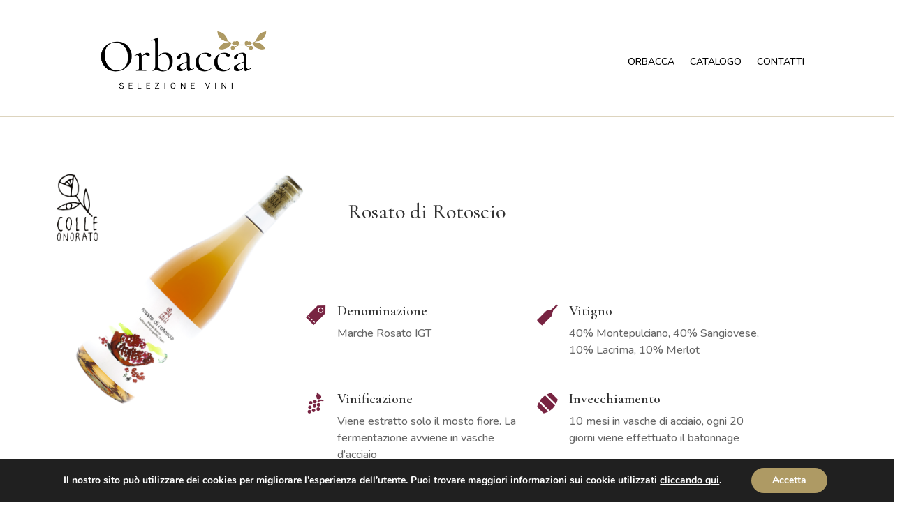

--- FILE ---
content_type: text/css
request_url: https://orbacca.it/wp-content/themes/Divi-Custom/style.css?ver=4.27.4
body_size: 96
content:
/*
Theme Name: Divi Child Theme
Theme URI: http://www.elegantthemes.com/gallery/divi/
Version: 1.1.0
Author: Pullover Comunicazione
Author URI: http://www.pullovercomunicazione.it
Template: Divi
License: GNU General Public License v2
License URI: http://www.gnu.org/licenses/gpl-2.0.html
*/

@import url("../Divi/style.css");
